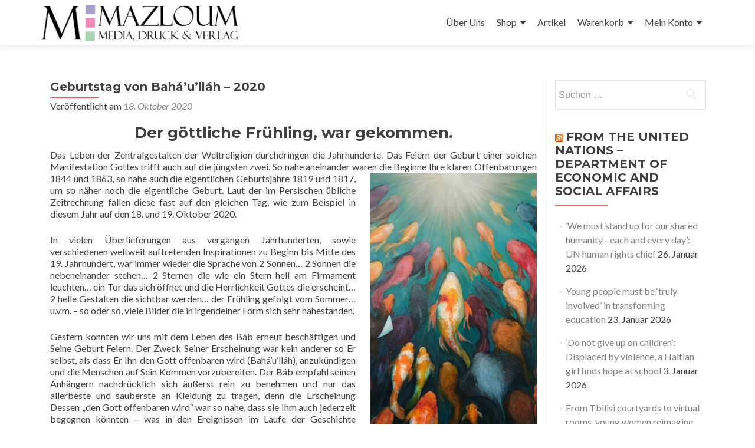

--- FILE ---
content_type: text/html; charset=UTF-8
request_url: https://www.mazloum.de/geburtstag-von-bahaullah-2020/
body_size: 23554
content:
<!DOCTYPE html>

<html lang="de">

<head>

<meta charset="UTF-8">
<meta name="viewport" content="width=device-width, initial-scale=1">
<link rel="profile" href="https://gmpg.org/xfn/11">
<link rel="pingback" href="https://www.mazloum.de/xmlrpc.php">

<title>Geburtstag von Bahá&#8217;u&#8217;lláh &#8211; 2020</title>
<meta name='robots' content='max-image-preview:large' />
	<style>img:is([sizes="auto" i], [sizes^="auto," i]) { contain-intrinsic-size: 3000px 1500px }</style>
	
            <script data-no-defer="1" data-ezscrex="false" data-cfasync="false" data-pagespeed-no-defer data-cookieconsent="ignore">
                var ctPublicFunctions = {"_ajax_nonce":"f50ca7d78b","_rest_nonce":"47c9e75004","_ajax_url":"\/wp-admin\/admin-ajax.php","_rest_url":"https:\/\/www.mazloum.de\/wp-json\/","data__cookies_type":"none","data__ajax_type":"rest","text__wait_for_decoding":"Decoding the contact data, let us a few seconds to finish. Anti-Spam by CleanTalk","cookiePrefix":"","wprocket_detected":false,"host_url":"www.mazloum.de"}
            </script>
        
            <script data-no-defer="1" data-ezscrex="false" data-cfasync="false" data-pagespeed-no-defer data-cookieconsent="ignore">
                var ctPublic = {"_ajax_nonce":"f50ca7d78b","settings__forms__check_internal":0,"settings__forms__check_external":0,"settings__forms__search_test":1,"settings__data__bot_detector_enabled":0,"blog_home":"https:\/\/www.mazloum.de\/","pixel__setting":"3","pixel__enabled":false,"pixel__url":"https:\/\/moderate10-v4.cleantalk.org\/pixel\/db4b5ea4286227645d6e0c815b7d8a53.gif","data__email_check_before_post":1,"data__email_check_exist_post":0,"data__cookies_type":"none","data__key_is_ok":true,"data__visible_fields_required":true,"wl_brandname":"Anti-Spam by CleanTalk","wl_brandname_short":"CleanTalk","ct_checkjs_key":67150134,"emailEncoderPassKey":"ed8de44d5ec423158d1f7a0b037bbfb1","bot_detector_forms_excluded":"W10=","advancedCacheExists":false,"varnishCacheExists":false,"wc_ajax_add_to_cart":true}
            </script>
        
<!-- Open Graph Meta Tags generated by Blog2Social 873 - https://www.blog2social.com -->
<meta property="og:title" content="Geburtstag von Bahá’u’lláh – 2020"/>
<meta property="og:description" content="Der göttliche Frühling, war gekommen.
Das Leben der Zentralgestalten der Weltreligion durchdringen die Jahrhunderte. Das Feiern der Geburt einer solchen Manif"/>
<meta property="og:url" content="/geburtstag-von-bahaullah-2020/"/>
<meta property="og:image" content="https://www.mazloum.de/wp-content/uploads/2020/10/statement-14-e1603026159530.png"/>
<meta property="og:image:width" content="208" />
<meta property="og:image:height" content="300" />
<meta property="og:type" content="article"/>
<meta property="og:article:published_time" content="2020-10-18 09:53:33"/>
<meta property="og:article:modified_time" content="2020-10-18 19:16:01"/>
<meta property="og:article:tag" content="Abdulbaha"/>
<meta property="og:article:tag" content="Akka"/>
<meta property="og:article:tag" content="Bagdad"/>
<meta property="og:article:tag" content="bahaullah"/>
<meta property="og:article:tag" content="Edirne"/>
<meta property="og:article:tag" content="erzieher"/>
<meta property="og:article:tag" content="Exil"/>
<meta property="og:article:tag" content="feiertag"/>
<meta property="og:article:tag" content="Führer der Welt"/>
<meta property="og:article:tag" content="Gefangenschaft"/>
<meta property="og:article:tag" content="Herrlichkeit Gottes"/>
<meta property="og:article:tag" content="Istanbul"/>
<meta property="og:article:tag" content="Konstantinopel"/>
<meta property="og:article:tag" content="neues Zeitalter"/>
<meta property="og:article:tag" content="offenbarung"/>
<meta property="og:article:tag" content="tragisch"/>
<meta property="og:article:tag" content="Verbannung"/>
<meta property="og:article:tag" content="Zwillingsoffenbarer"/>
<!-- Open Graph Meta Tags generated by Blog2Social 873 - https://www.blog2social.com -->

<!-- Twitter Card generated by Blog2Social 873 - https://www.blog2social.com -->
<meta name="twitter:card" content="summary">
<meta name="twitter:title" content="Geburtstag von Bahá’u’lláh – 2020"/>
<meta name="twitter:description" content="Der göttliche Frühling, war gekommen.
Das Leben der Zentralgestalten der Weltreligion durchdringen die Jahrhunderte. Das Feiern der Geburt einer solchen Manif"/>
<meta name="twitter:image" content="https://www.mazloum.de/wp-content/uploads/2020/10/statement-14-e1603026159530.png"/>
<!-- Twitter Card generated by Blog2Social 873 - https://www.blog2social.com -->
<meta name="author" content="admin"/>
<link rel='dns-prefetch' href='//www.mazloum.de' />
<link rel='dns-prefetch' href='//fonts.googleapis.com' />
<link rel="alternate" type="application/rss+xml" title=" &raquo; Feed" href="https://www.mazloum.de/feed/" />
<link rel="alternate" type="application/rss+xml" title=" &raquo; Kommentar-Feed" href="https://www.mazloum.de/comments/feed/" />
<link rel="alternate" type="application/rss+xml" title=" &raquo; Kommentar-Feed zu Geburtstag von Bahá&#8217;u&#8217;lláh &#8211; 2020" href="https://www.mazloum.de/geburtstag-von-bahaullah-2020/feed/" />
		<script type="text/javascript">
			var ajaxurl = 'https://www.mazloum.de/wp-admin/admin-ajax.php';
		</script>
				<style>
			.lazyload,
			.lazyloading {
				max-width: 100%;
			}
		</style>
		<script type="text/javascript">
/* <![CDATA[ */
window._wpemojiSettings = {"baseUrl":"https:\/\/s.w.org\/images\/core\/emoji\/16.0.1\/72x72\/","ext":".png","svgUrl":"https:\/\/s.w.org\/images\/core\/emoji\/16.0.1\/svg\/","svgExt":".svg","source":{"concatemoji":"https:\/\/www.mazloum.de\/wp-includes\/js\/wp-emoji-release.min.js?ver=6.8.3"}};
/*! This file is auto-generated */
!function(s,n){var o,i,e;function c(e){try{var t={supportTests:e,timestamp:(new Date).valueOf()};sessionStorage.setItem(o,JSON.stringify(t))}catch(e){}}function p(e,t,n){e.clearRect(0,0,e.canvas.width,e.canvas.height),e.fillText(t,0,0);var t=new Uint32Array(e.getImageData(0,0,e.canvas.width,e.canvas.height).data),a=(e.clearRect(0,0,e.canvas.width,e.canvas.height),e.fillText(n,0,0),new Uint32Array(e.getImageData(0,0,e.canvas.width,e.canvas.height).data));return t.every(function(e,t){return e===a[t]})}function u(e,t){e.clearRect(0,0,e.canvas.width,e.canvas.height),e.fillText(t,0,0);for(var n=e.getImageData(16,16,1,1),a=0;a<n.data.length;a++)if(0!==n.data[a])return!1;return!0}function f(e,t,n,a){switch(t){case"flag":return n(e,"\ud83c\udff3\ufe0f\u200d\u26a7\ufe0f","\ud83c\udff3\ufe0f\u200b\u26a7\ufe0f")?!1:!n(e,"\ud83c\udde8\ud83c\uddf6","\ud83c\udde8\u200b\ud83c\uddf6")&&!n(e,"\ud83c\udff4\udb40\udc67\udb40\udc62\udb40\udc65\udb40\udc6e\udb40\udc67\udb40\udc7f","\ud83c\udff4\u200b\udb40\udc67\u200b\udb40\udc62\u200b\udb40\udc65\u200b\udb40\udc6e\u200b\udb40\udc67\u200b\udb40\udc7f");case"emoji":return!a(e,"\ud83e\udedf")}return!1}function g(e,t,n,a){var r="undefined"!=typeof WorkerGlobalScope&&self instanceof WorkerGlobalScope?new OffscreenCanvas(300,150):s.createElement("canvas"),o=r.getContext("2d",{willReadFrequently:!0}),i=(o.textBaseline="top",o.font="600 32px Arial",{});return e.forEach(function(e){i[e]=t(o,e,n,a)}),i}function t(e){var t=s.createElement("script");t.src=e,t.defer=!0,s.head.appendChild(t)}"undefined"!=typeof Promise&&(o="wpEmojiSettingsSupports",i=["flag","emoji"],n.supports={everything:!0,everythingExceptFlag:!0},e=new Promise(function(e){s.addEventListener("DOMContentLoaded",e,{once:!0})}),new Promise(function(t){var n=function(){try{var e=JSON.parse(sessionStorage.getItem(o));if("object"==typeof e&&"number"==typeof e.timestamp&&(new Date).valueOf()<e.timestamp+604800&&"object"==typeof e.supportTests)return e.supportTests}catch(e){}return null}();if(!n){if("undefined"!=typeof Worker&&"undefined"!=typeof OffscreenCanvas&&"undefined"!=typeof URL&&URL.createObjectURL&&"undefined"!=typeof Blob)try{var e="postMessage("+g.toString()+"("+[JSON.stringify(i),f.toString(),p.toString(),u.toString()].join(",")+"));",a=new Blob([e],{type:"text/javascript"}),r=new Worker(URL.createObjectURL(a),{name:"wpTestEmojiSupports"});return void(r.onmessage=function(e){c(n=e.data),r.terminate(),t(n)})}catch(e){}c(n=g(i,f,p,u))}t(n)}).then(function(e){for(var t in e)n.supports[t]=e[t],n.supports.everything=n.supports.everything&&n.supports[t],"flag"!==t&&(n.supports.everythingExceptFlag=n.supports.everythingExceptFlag&&n.supports[t]);n.supports.everythingExceptFlag=n.supports.everythingExceptFlag&&!n.supports.flag,n.DOMReady=!1,n.readyCallback=function(){n.DOMReady=!0}}).then(function(){return e}).then(function(){var e;n.supports.everything||(n.readyCallback(),(e=n.source||{}).concatemoji?t(e.concatemoji):e.wpemoji&&e.twemoji&&(t(e.twemoji),t(e.wpemoji)))}))}((window,document),window._wpemojiSettings);
/* ]]> */
</script>
<link rel='stylesheet' id='wdp_cart-summary-css' href='https://www.mazloum.de/wp-content/plugins/advanced-dynamic-pricing-for-woocommerce/BaseVersion/assets/css/cart-summary.css?ver=4.11.0' type='text/css' media='all' />
<link rel='stylesheet' id='woo-cart-weight-blocks-integration-frontend-css' href='https://www.mazloum.de/wp-content/plugins/woo-cart-weight/build/style-index.css?ver=1732624546' type='text/css' media='all' />
<link rel='stylesheet' id='woo-cart-weight-blocks-integration-editor-css' href='https://www.mazloum.de/wp-content/plugins/woo-cart-weight/build/style-index.css?ver=1732624546' type='text/css' media='all' />
<style id='wp-emoji-styles-inline-css' type='text/css'>

	img.wp-smiley, img.emoji {
		display: inline !important;
		border: none !important;
		box-shadow: none !important;
		height: 1em !important;
		width: 1em !important;
		margin: 0 0.07em !important;
		vertical-align: -0.1em !important;
		background: none !important;
		padding: 0 !important;
	}
</style>
<link rel='stylesheet' id='wp-block-library-css' href='https://www.mazloum.de/wp-includes/css/dist/block-library/style.min.css?ver=6.8.3' type='text/css' media='all' />
<style id='classic-theme-styles-inline-css' type='text/css'>
/*! This file is auto-generated */
.wp-block-button__link{color:#fff;background-color:#32373c;border-radius:9999px;box-shadow:none;text-decoration:none;padding:calc(.667em + 2px) calc(1.333em + 2px);font-size:1.125em}.wp-block-file__button{background:#32373c;color:#fff;text-decoration:none}
</style>
<style id='global-styles-inline-css' type='text/css'>
:root{--wp--preset--aspect-ratio--square: 1;--wp--preset--aspect-ratio--4-3: 4/3;--wp--preset--aspect-ratio--3-4: 3/4;--wp--preset--aspect-ratio--3-2: 3/2;--wp--preset--aspect-ratio--2-3: 2/3;--wp--preset--aspect-ratio--16-9: 16/9;--wp--preset--aspect-ratio--9-16: 9/16;--wp--preset--color--black: #000000;--wp--preset--color--cyan-bluish-gray: #abb8c3;--wp--preset--color--white: #ffffff;--wp--preset--color--pale-pink: #f78da7;--wp--preset--color--vivid-red: #cf2e2e;--wp--preset--color--luminous-vivid-orange: #ff6900;--wp--preset--color--luminous-vivid-amber: #fcb900;--wp--preset--color--light-green-cyan: #7bdcb5;--wp--preset--color--vivid-green-cyan: #00d084;--wp--preset--color--pale-cyan-blue: #8ed1fc;--wp--preset--color--vivid-cyan-blue: #0693e3;--wp--preset--color--vivid-purple: #9b51e0;--wp--preset--gradient--vivid-cyan-blue-to-vivid-purple: linear-gradient(135deg,rgba(6,147,227,1) 0%,rgb(155,81,224) 100%);--wp--preset--gradient--light-green-cyan-to-vivid-green-cyan: linear-gradient(135deg,rgb(122,220,180) 0%,rgb(0,208,130) 100%);--wp--preset--gradient--luminous-vivid-amber-to-luminous-vivid-orange: linear-gradient(135deg,rgba(252,185,0,1) 0%,rgba(255,105,0,1) 100%);--wp--preset--gradient--luminous-vivid-orange-to-vivid-red: linear-gradient(135deg,rgba(255,105,0,1) 0%,rgb(207,46,46) 100%);--wp--preset--gradient--very-light-gray-to-cyan-bluish-gray: linear-gradient(135deg,rgb(238,238,238) 0%,rgb(169,184,195) 100%);--wp--preset--gradient--cool-to-warm-spectrum: linear-gradient(135deg,rgb(74,234,220) 0%,rgb(151,120,209) 20%,rgb(207,42,186) 40%,rgb(238,44,130) 60%,rgb(251,105,98) 80%,rgb(254,248,76) 100%);--wp--preset--gradient--blush-light-purple: linear-gradient(135deg,rgb(255,206,236) 0%,rgb(152,150,240) 100%);--wp--preset--gradient--blush-bordeaux: linear-gradient(135deg,rgb(254,205,165) 0%,rgb(254,45,45) 50%,rgb(107,0,62) 100%);--wp--preset--gradient--luminous-dusk: linear-gradient(135deg,rgb(255,203,112) 0%,rgb(199,81,192) 50%,rgb(65,88,208) 100%);--wp--preset--gradient--pale-ocean: linear-gradient(135deg,rgb(255,245,203) 0%,rgb(182,227,212) 50%,rgb(51,167,181) 100%);--wp--preset--gradient--electric-grass: linear-gradient(135deg,rgb(202,248,128) 0%,rgb(113,206,126) 100%);--wp--preset--gradient--midnight: linear-gradient(135deg,rgb(2,3,129) 0%,rgb(40,116,252) 100%);--wp--preset--font-size--small: 13px;--wp--preset--font-size--medium: 20px;--wp--preset--font-size--large: 36px;--wp--preset--font-size--x-large: 42px;--wp--preset--font-family--inter: "Inter", sans-serif;--wp--preset--font-family--cardo: Cardo;--wp--preset--spacing--20: 0.44rem;--wp--preset--spacing--30: 0.67rem;--wp--preset--spacing--40: 1rem;--wp--preset--spacing--50: 1.5rem;--wp--preset--spacing--60: 2.25rem;--wp--preset--spacing--70: 3.38rem;--wp--preset--spacing--80: 5.06rem;--wp--preset--shadow--natural: 6px 6px 9px rgba(0, 0, 0, 0.2);--wp--preset--shadow--deep: 12px 12px 50px rgba(0, 0, 0, 0.4);--wp--preset--shadow--sharp: 6px 6px 0px rgba(0, 0, 0, 0.2);--wp--preset--shadow--outlined: 6px 6px 0px -3px rgba(255, 255, 255, 1), 6px 6px rgba(0, 0, 0, 1);--wp--preset--shadow--crisp: 6px 6px 0px rgba(0, 0, 0, 1);}:where(.is-layout-flex){gap: 0.5em;}:where(.is-layout-grid){gap: 0.5em;}body .is-layout-flex{display: flex;}.is-layout-flex{flex-wrap: wrap;align-items: center;}.is-layout-flex > :is(*, div){margin: 0;}body .is-layout-grid{display: grid;}.is-layout-grid > :is(*, div){margin: 0;}:where(.wp-block-columns.is-layout-flex){gap: 2em;}:where(.wp-block-columns.is-layout-grid){gap: 2em;}:where(.wp-block-post-template.is-layout-flex){gap: 1.25em;}:where(.wp-block-post-template.is-layout-grid){gap: 1.25em;}.has-black-color{color: var(--wp--preset--color--black) !important;}.has-cyan-bluish-gray-color{color: var(--wp--preset--color--cyan-bluish-gray) !important;}.has-white-color{color: var(--wp--preset--color--white) !important;}.has-pale-pink-color{color: var(--wp--preset--color--pale-pink) !important;}.has-vivid-red-color{color: var(--wp--preset--color--vivid-red) !important;}.has-luminous-vivid-orange-color{color: var(--wp--preset--color--luminous-vivid-orange) !important;}.has-luminous-vivid-amber-color{color: var(--wp--preset--color--luminous-vivid-amber) !important;}.has-light-green-cyan-color{color: var(--wp--preset--color--light-green-cyan) !important;}.has-vivid-green-cyan-color{color: var(--wp--preset--color--vivid-green-cyan) !important;}.has-pale-cyan-blue-color{color: var(--wp--preset--color--pale-cyan-blue) !important;}.has-vivid-cyan-blue-color{color: var(--wp--preset--color--vivid-cyan-blue) !important;}.has-vivid-purple-color{color: var(--wp--preset--color--vivid-purple) !important;}.has-black-background-color{background-color: var(--wp--preset--color--black) !important;}.has-cyan-bluish-gray-background-color{background-color: var(--wp--preset--color--cyan-bluish-gray) !important;}.has-white-background-color{background-color: var(--wp--preset--color--white) !important;}.has-pale-pink-background-color{background-color: var(--wp--preset--color--pale-pink) !important;}.has-vivid-red-background-color{background-color: var(--wp--preset--color--vivid-red) !important;}.has-luminous-vivid-orange-background-color{background-color: var(--wp--preset--color--luminous-vivid-orange) !important;}.has-luminous-vivid-amber-background-color{background-color: var(--wp--preset--color--luminous-vivid-amber) !important;}.has-light-green-cyan-background-color{background-color: var(--wp--preset--color--light-green-cyan) !important;}.has-vivid-green-cyan-background-color{background-color: var(--wp--preset--color--vivid-green-cyan) !important;}.has-pale-cyan-blue-background-color{background-color: var(--wp--preset--color--pale-cyan-blue) !important;}.has-vivid-cyan-blue-background-color{background-color: var(--wp--preset--color--vivid-cyan-blue) !important;}.has-vivid-purple-background-color{background-color: var(--wp--preset--color--vivid-purple) !important;}.has-black-border-color{border-color: var(--wp--preset--color--black) !important;}.has-cyan-bluish-gray-border-color{border-color: var(--wp--preset--color--cyan-bluish-gray) !important;}.has-white-border-color{border-color: var(--wp--preset--color--white) !important;}.has-pale-pink-border-color{border-color: var(--wp--preset--color--pale-pink) !important;}.has-vivid-red-border-color{border-color: var(--wp--preset--color--vivid-red) !important;}.has-luminous-vivid-orange-border-color{border-color: var(--wp--preset--color--luminous-vivid-orange) !important;}.has-luminous-vivid-amber-border-color{border-color: var(--wp--preset--color--luminous-vivid-amber) !important;}.has-light-green-cyan-border-color{border-color: var(--wp--preset--color--light-green-cyan) !important;}.has-vivid-green-cyan-border-color{border-color: var(--wp--preset--color--vivid-green-cyan) !important;}.has-pale-cyan-blue-border-color{border-color: var(--wp--preset--color--pale-cyan-blue) !important;}.has-vivid-cyan-blue-border-color{border-color: var(--wp--preset--color--vivid-cyan-blue) !important;}.has-vivid-purple-border-color{border-color: var(--wp--preset--color--vivid-purple) !important;}.has-vivid-cyan-blue-to-vivid-purple-gradient-background{background: var(--wp--preset--gradient--vivid-cyan-blue-to-vivid-purple) !important;}.has-light-green-cyan-to-vivid-green-cyan-gradient-background{background: var(--wp--preset--gradient--light-green-cyan-to-vivid-green-cyan) !important;}.has-luminous-vivid-amber-to-luminous-vivid-orange-gradient-background{background: var(--wp--preset--gradient--luminous-vivid-amber-to-luminous-vivid-orange) !important;}.has-luminous-vivid-orange-to-vivid-red-gradient-background{background: var(--wp--preset--gradient--luminous-vivid-orange-to-vivid-red) !important;}.has-very-light-gray-to-cyan-bluish-gray-gradient-background{background: var(--wp--preset--gradient--very-light-gray-to-cyan-bluish-gray) !important;}.has-cool-to-warm-spectrum-gradient-background{background: var(--wp--preset--gradient--cool-to-warm-spectrum) !important;}.has-blush-light-purple-gradient-background{background: var(--wp--preset--gradient--blush-light-purple) !important;}.has-blush-bordeaux-gradient-background{background: var(--wp--preset--gradient--blush-bordeaux) !important;}.has-luminous-dusk-gradient-background{background: var(--wp--preset--gradient--luminous-dusk) !important;}.has-pale-ocean-gradient-background{background: var(--wp--preset--gradient--pale-ocean) !important;}.has-electric-grass-gradient-background{background: var(--wp--preset--gradient--electric-grass) !important;}.has-midnight-gradient-background{background: var(--wp--preset--gradient--midnight) !important;}.has-small-font-size{font-size: var(--wp--preset--font-size--small) !important;}.has-medium-font-size{font-size: var(--wp--preset--font-size--medium) !important;}.has-large-font-size{font-size: var(--wp--preset--font-size--large) !important;}.has-x-large-font-size{font-size: var(--wp--preset--font-size--x-large) !important;}
:where(.wp-block-post-template.is-layout-flex){gap: 1.25em;}:where(.wp-block-post-template.is-layout-grid){gap: 1.25em;}
:where(.wp-block-columns.is-layout-flex){gap: 2em;}:where(.wp-block-columns.is-layout-grid){gap: 2em;}
:root :where(.wp-block-pullquote){font-size: 1.5em;line-height: 1.6;}
</style>
<link rel='stylesheet' id='wp-blog-designer-fontawesome-stylesheets-css' href='https://www.mazloum.de/wp-content/plugins/blog-designer//admin/css/fontawesome-all.min.css?ver=1.0' type='text/css' media='all' />
<link rel='stylesheet' id='wp-blog-designer-css-stylesheets-css' href='https://www.mazloum.de/wp-content/plugins/blog-designer/public/css/designer_css.css?ver=1.0' type='text/css' media='all' />
<link rel='stylesheet' id='ct_public_css-css' href='https://www.mazloum.de/wp-content/plugins/cleantalk-spam-protect/css/cleantalk-public.min.css?ver=6.45.2' type='text/css' media='all' />
<link rel='stylesheet' id='ct_email_decoder_css-css' href='https://www.mazloum.de/wp-content/plugins/cleantalk-spam-protect/css/cleantalk-email-decoder.min.css?ver=6.45.2' type='text/css' media='all' />
<link rel='stylesheet' id='wpmenucart-icons-css' href='https://www.mazloum.de/wp-content/plugins/woocommerce-menu-bar-cart/assets/css/wpmenucart-icons.min.css?ver=2.14.12' type='text/css' media='all' />
<style id='wpmenucart-icons-inline-css' type='text/css'>
@font-face{font-family:WPMenuCart;src:url(https://www.mazloum.de/wp-content/plugins/woocommerce-menu-bar-cart/assets/fonts/WPMenuCart.eot);src:url(https://www.mazloum.de/wp-content/plugins/woocommerce-menu-bar-cart/assets/fonts/WPMenuCart.eot?#iefix) format('embedded-opentype'),url(https://www.mazloum.de/wp-content/plugins/woocommerce-menu-bar-cart/assets/fonts/WPMenuCart.woff2) format('woff2'),url(https://www.mazloum.de/wp-content/plugins/woocommerce-menu-bar-cart/assets/fonts/WPMenuCart.woff) format('woff'),url(https://www.mazloum.de/wp-content/plugins/woocommerce-menu-bar-cart/assets/fonts/WPMenuCart.ttf) format('truetype'),url(https://www.mazloum.de/wp-content/plugins/woocommerce-menu-bar-cart/assets/fonts/WPMenuCart.svg#WPMenuCart) format('svg');font-weight:400;font-style:normal;font-display:swap}
</style>
<link rel='stylesheet' id='wpmenucart-css' href='https://www.mazloum.de/wp-content/plugins/woocommerce-menu-bar-cart/assets/css/wpmenucart-main.min.css?ver=2.14.12' type='text/css' media='all' />
<link rel='stylesheet' id='woocommerce-layout-css' href='https://www.mazloum.de/wp-content/plugins/woocommerce/assets/css/woocommerce-layout.css?ver=9.4.4' type='text/css' media='all' />
<link rel='stylesheet' id='woocommerce-smallscreen-css' href='https://www.mazloum.de/wp-content/plugins/woocommerce/assets/css/woocommerce-smallscreen.css?ver=9.4.4' type='text/css' media='only screen and (max-width: 768px)' />
<link rel='stylesheet' id='woocommerce-general-css' href='https://www.mazloum.de/wp-content/plugins/woocommerce/assets/css/woocommerce.css?ver=9.4.4' type='text/css' media='all' />
<style id='woocommerce-inline-inline-css' type='text/css'>
.woocommerce form .form-row .required { visibility: visible; }
</style>
<link rel='stylesheet' id='zerif_font-css' href='//fonts.googleapis.com/css?family=Lato%3A300%2C400%2C700%2C400italic%7CMontserrat%3A400%2C700%7CHomemade+Apple&#038;subset=latin%2Clatin-ext' type='text/css' media='all' />
<link rel='stylesheet' id='zerif_font_all-css' href='//fonts.googleapis.com/css?family=Open+Sans%3A300%2C300italic%2C400%2C400italic%2C600%2C600italic%2C700%2C700italic%2C800%2C800italic&#038;subset=latin&#038;ver=6.8.3' type='text/css' media='all' />
<link rel='stylesheet' id='zerif_bootstrap_style-css' href='https://www.mazloum.de/wp-content/themes/zerif-lite/css/bootstrap.css?ver=6.8.3' type='text/css' media='all' />
<link rel='stylesheet' id='zerif_fontawesome-css' href='https://www.mazloum.de/wp-content/themes/zerif-lite/css/font-awesome.min.css?ver=v1' type='text/css' media='all' />
<link rel='stylesheet' id='zerif_style-css' href='https://www.mazloum.de/wp-content/themes/zerif-lite/style.css?ver=1.8.5.49' type='text/css' media='all' />
<style id='zerif_style-inline-css' type='text/css'>
body.home.page:not(.page-template-template-frontpage) {
			background-image: none !important;
		}
</style>
<link rel='stylesheet' id='zerif_responsive_style-css' href='https://www.mazloum.de/wp-content/themes/zerif-lite/css/responsive.css?ver=1.8.5.49' type='text/css' media='all' />
<!--[if lt IE 9]>
<link rel='stylesheet' id='zerif_ie_style-css' href='https://www.mazloum.de/wp-content/themes/zerif-lite/css/ie.css?ver=1.8.5.49' type='text/css' media='all' />
<![endif]-->
<link rel='stylesheet' id='newsletter-css' href='https://www.mazloum.de/wp-content/plugins/newsletter/style.css?ver=8.6.3' type='text/css' media='all' />
<link rel='stylesheet' id='wdp_pricing-table-css' href='https://www.mazloum.de/wp-content/plugins/advanced-dynamic-pricing-for-woocommerce/BaseVersion/assets/css/pricing-table.css?ver=4.11.0' type='text/css' media='all' />
<link rel='stylesheet' id='wdp_deals-table-css' href='https://www.mazloum.de/wp-content/plugins/advanced-dynamic-pricing-for-woocommerce/BaseVersion/assets/css/deals-table.css?ver=4.11.0' type='text/css' media='all' />
<script type="text/javascript" src="https://www.mazloum.de/wp-includes/js/jquery/jquery.min.js?ver=3.7.1" id="jquery-core-js"></script>
<script type="text/javascript" src="https://www.mazloum.de/wp-includes/js/jquery/jquery-migrate.min.js?ver=3.4.1" id="jquery-migrate-js"></script>
<script type="text/javascript" src="https://www.mazloum.de/wp-includes/js/imagesloaded.min.js?ver=5.0.0" id="imagesloaded-js"></script>
<script type="text/javascript" src="https://www.mazloum.de/wp-includes/js/masonry.min.js?ver=4.2.2" id="masonry-js"></script>
<script type="text/javascript" src="https://www.mazloum.de/wp-content/plugins/blog-designer/public/js/ticker.min.js?ver=1.0" id="ticker-js"></script>
<script type="text/javascript" src="https://www.mazloum.de/wp-content/plugins/blog-designer/public/js/designer.js?ver=1.0" id="wp-blog-designer-script-js"></script>
<script type="text/javascript" data-pagespeed-no-defer src="https://www.mazloum.de/wp-content/plugins/cleantalk-spam-protect/js/apbct-public-bundle.min.js?ver=6.45.2" id="ct_public_functions-js"></script>
<script type="text/javascript" src="https://www.mazloum.de/wp-content/plugins/woocommerce/assets/js/jquery-blockui/jquery.blockUI.min.js?ver=2.7.0-wc.9.4.4" id="jquery-blockui-js" defer="defer" data-wp-strategy="defer"></script>
<script type="text/javascript" id="wc-add-to-cart-js-extra">
/* <![CDATA[ */
var wc_add_to_cart_params = {"ajax_url":"\/wp-admin\/admin-ajax.php","wc_ajax_url":"\/?wc-ajax=%%endpoint%%","i18n_view_cart":"View cart","cart_url":"https:\/\/www.mazloum.de\/cart\/","is_cart":"","cart_redirect_after_add":"no"};
/* ]]> */
</script>
<script type="text/javascript" src="https://www.mazloum.de/wp-content/plugins/woocommerce/assets/js/frontend/add-to-cart.min.js?ver=9.4.4" id="wc-add-to-cart-js" defer="defer" data-wp-strategy="defer"></script>
<script type="text/javascript" src="https://www.mazloum.de/wp-content/plugins/woocommerce/assets/js/js-cookie/js.cookie.min.js?ver=2.1.4-wc.9.4.4" id="js-cookie-js" defer="defer" data-wp-strategy="defer"></script>
<script type="text/javascript" id="woocommerce-js-extra">
/* <![CDATA[ */
var woocommerce_params = {"ajax_url":"\/wp-admin\/admin-ajax.php","wc_ajax_url":"\/?wc-ajax=%%endpoint%%"};
/* ]]> */
</script>
<script type="text/javascript" src="https://www.mazloum.de/wp-content/plugins/woocommerce/assets/js/frontend/woocommerce.min.js?ver=9.4.4" id="woocommerce-js" defer="defer" data-wp-strategy="defer"></script>
<!--[if lt IE 9]>
<script type="text/javascript" src="https://www.mazloum.de/wp-content/themes/zerif-lite/js/html5.js?ver=6.8.3" id="zerif_html5-js"></script>
<![endif]-->
<script type="text/javascript" src="https://www.mazloum.de/wp-content/plugins/google-analyticator/external-tracking.min.js?ver=6.5.7" id="ga-external-tracking-js"></script>
<link rel="https://api.w.org/" href="https://www.mazloum.de/wp-json/" /><link rel="alternate" title="JSON" type="application/json" href="https://www.mazloum.de/wp-json/wp/v2/posts/11622" /><link rel="EditURI" type="application/rsd+xml" title="RSD" href="https://www.mazloum.de/xmlrpc.php?rsd" />
<meta name="generator" content="WordPress 6.8.3" />
<meta name="generator" content="WooCommerce 9.4.4" />
<link rel="canonical" href="https://www.mazloum.de/geburtstag-von-bahaullah-2020/" />
<link rel='shortlink' href='https://www.mazloum.de/?p=11622' />
<link rel="alternate" title="oEmbed (JSON)" type="application/json+oembed" href="https://www.mazloum.de/wp-json/oembed/1.0/embed?url=https%3A%2F%2Fwww.mazloum.de%2Fgeburtstag-von-bahaullah-2020%2F" />
<link rel="alternate" title="oEmbed (XML)" type="text/xml+oembed" href="https://www.mazloum.de/wp-json/oembed/1.0/embed?url=https%3A%2F%2Fwww.mazloum.de%2Fgeburtstag-von-bahaullah-2020%2F&#038;format=xml" />
<!-- Enter your scripts here --> 		<script>
			document.documentElement.className = document.documentElement.className.replace('no-js', 'js');
		</script>
				<style>
			.no-js img.lazyload {
				display: none;
			}

			figure.wp-block-image img.lazyloading {
				min-width: 150px;
			}

			.lazyload,
			.lazyloading {
				--smush-placeholder-width: 100px;
				--smush-placeholder-aspect-ratio: 1/1;
				width: var(--smush-image-width, var(--smush-placeholder-width)) !important;
				aspect-ratio: var(--smush-image-aspect-ratio, var(--smush-placeholder-aspect-ratio)) !important;
			}

						.lazyload, .lazyloading {
				opacity: 0;
			}

			.lazyloaded {
				opacity: 1;
				transition: opacity 400ms;
				transition-delay: 0ms;
			}

					</style>
			<noscript><style>.woocommerce-product-gallery{ opacity: 1 !important; }</style></noscript>
	        <style type="text/css">
            .wdp_bulk_table_content .wdp_pricing_table_caption { color: #6d6d6d ! important} .wdp_bulk_table_content table thead td { color: #6d6d6d ! important} .wdp_bulk_table_content table thead td { background-color: #efefef ! important} .wdp_bulk_table_content table thead td { higlight_background_color-color: #efefef ! important} .wdp_bulk_table_content table thead td { higlight_text_color: #6d6d6d ! important} .wdp_bulk_table_content table tbody td { color: #6d6d6d ! important} .wdp_bulk_table_content table tbody td { background-color: #ffffff ! important} .wdp_bulk_table_content .wdp_pricing_table_footer { color: #6d6d6d ! important}        </style>
        <style type="text/css" id="custom-background-css">
body.custom-background { background-color: #b2b2b2; }
</style>
	<style class='wp-fonts-local' type='text/css'>
@font-face{font-family:Inter;font-style:normal;font-weight:300 900;font-display:fallback;src:url('https://www.mazloum.de/wp-content/plugins/woocommerce/assets/fonts/Inter-VariableFont_slnt,wght.woff2') format('woff2');font-stretch:normal;}
@font-face{font-family:Cardo;font-style:normal;font-weight:400;font-display:fallback;src:url('https://www.mazloum.de/wp-content/plugins/woocommerce/assets/fonts/cardo_normal_400.woff2') format('woff2');}
</style>
<link rel="icon" href="https://www.mazloum.de/wp-content/uploads/2013/04/cropped-copy-mazloummedia-logo-04-s21-1-32x32.png" sizes="32x32" />
<link rel="icon" href="https://www.mazloum.de/wp-content/uploads/2013/04/cropped-copy-mazloummedia-logo-04-s21-1-192x192.png" sizes="192x192" />
<link rel="apple-touch-icon" href="https://www.mazloum.de/wp-content/uploads/2013/04/cropped-copy-mazloummedia-logo-04-s21-1-180x180.png" />
<meta name="msapplication-TileImage" content="https://www.mazloum.de/wp-content/uploads/2013/04/cropped-copy-mazloummedia-logo-04-s21-1-270x270.png" />
<!-- Google Analytics Tracking by Google Analyticator 6.5.7 -->
<script type="text/javascript">
    var analyticsFileTypes = [];
    var analyticsSnippet = 'disabled';
    var analyticsEventTracking = 'enabled';
</script>
<script type="text/javascript">
	(function(i,s,o,g,r,a,m){i['GoogleAnalyticsObject']=r;i[r]=i[r]||function(){
	(i[r].q=i[r].q||[]).push(arguments)},i[r].l=1*new Date();a=s.createElement(o),
	m=s.getElementsByTagName(o)[0];a.async=1;a.src=g;m.parentNode.insertBefore(a,m)
	})(window,document,'script','//www.google-analytics.com/analytics.js','ga');
	ga('create', 'UA-27256924-1', 'auto');
 
	ga('send', 'pageview');
</script>

</head>


	<body data-rsssl=1 class="wp-singular post-template-default single single-post postid-11622 single-format-standard wp-custom-logo wp-theme-zerif-lite theme-zerif-lite woocommerce-no-js rtwpvg" >

	

<div id="mobilebgfix">
	<div class="mobile-bg-fix-img-wrap">
		<div class="mobile-bg-fix-img"></div>
	</div>
	<div class="mobile-bg-fix-whole-site">


<header id="home" class="header" itemscope="itemscope" itemtype="http://schema.org/WPHeader">

	<div id="main-nav" class="navbar navbar-inverse bs-docs-nav" role="banner">

		<div class="container">

			
			<div class="navbar-header responsive-logo">

				<button class="navbar-toggle collapsed" type="button" data-toggle="collapse" data-target=".bs-navbar-collapse">

				<span class="sr-only">Schalte Navigation</span>

				<span class="icon-bar"></span>

				<span class="icon-bar"></span>

				<span class="icon-bar"></span>

				</button>

					<div class="navbar-brand" itemscope itemtype="http://schema.org/Organization">

						<a href="https://www.mazloum.de/" class="custom-logo-link" rel="home"><img width="704" height="131" src="https://www.mazloum.de/wp-content/uploads/2013/10/mazloummedia-logo-04.png" class="custom-logo" alt="" decoding="async" fetchpriority="high" srcset="https://www.mazloum.de/wp-content/uploads/2013/10/mazloummedia-logo-04.png 704w, https://www.mazloum.de/wp-content/uploads/2013/10/mazloummedia-logo-04-500x93.png 500w, https://www.mazloum.de/wp-content/uploads/2013/10/mazloummedia-logo-04-300x55.png 300w, https://www.mazloum.de/wp-content/uploads/2013/10/mazloummedia-logo-04-600x111.png 600w" sizes="(max-width: 704px) 100vw, 704px" /></a>
					</div> <!-- /.navbar-brand -->

				</div> <!-- /.navbar-header -->

			
		
		<nav class="navbar-collapse bs-navbar-collapse collapse" id="site-navigation" itemscope itemtype="http://schema.org/SiteNavigationElement">
			<a class="screen-reader-text skip-link" href="#content">Zum Inhalt springen</a>
			<ul id="menu-1" class="nav navbar-nav navbar-right responsive-nav main-nav-list"><li id="menu-item-204" class="menu-item menu-item-type-post_type menu-item-object-page menu-item-204"><a href="https://www.mazloum.de/about/">Über Uns</a></li>
<li id="menu-item-205" class="menu-item menu-item-type-taxonomy menu-item-object-product_cat menu-item-has-children menu-item-205"><a href="https://www.mazloum.de/produkt-kategorie/produkte/">Shop</a>
<ul class="sub-menu">
	<li id="menu-item-11843" class="menu-item menu-item-type-taxonomy menu-item-object-product_cat menu-item-11843"><a href="https://www.mazloum.de/produkt-kategorie/deutsch/">Deutsch</a></li>
	<li id="menu-item-11844" class="menu-item menu-item-type-taxonomy menu-item-object-product_cat menu-item-11844"><a href="https://www.mazloum.de/produkt-kategorie/english/">English</a></li>
	<li id="menu-item-12524" class="menu-item menu-item-type-taxonomy menu-item-object-product_cat menu-item-12524"><a href="https://www.mazloum.de/produkt-kategorie/esperanto/">Esperanto</a></li>
	<li id="menu-item-12183" class="menu-item menu-item-type-taxonomy menu-item-object-product_cat menu-item-12183"><a href="https://www.mazloum.de/produkt-kategorie/textilien/">Textilien</a></li>
	<li id="menu-item-11845" class="menu-item menu-item-type-taxonomy menu-item-object-product_cat menu-item-11845"><a href="https://www.mazloum.de/produkt-kategorie/sonstiges/">Sonstiges</a></li>
</ul>
</li>
<li id="menu-item-11492" class="menu-item menu-item-type-post_type menu-item-object-page menu-item-11492"><a href="https://www.mazloum.de/artikel/">Artikel</a></li>
<li id="menu-item-572" class="menu-item menu-item-type-post_type menu-item-object-page menu-item-has-children menu-item-572"><a href="https://www.mazloum.de/cart/">Warenkorb</a>
<ul class="sub-menu">
	<li id="menu-item-1397" class="menu-item menu-item-type-post_type menu-item-object-page menu-item-1397"><a href="https://www.mazloum.de/cart/">Warenkorb</a></li>
	<li id="menu-item-574" class="menu-item menu-item-type-post_type menu-item-object-page menu-item-574"><a href="https://www.mazloum.de/checkout/">Kasse</a></li>
</ul>
</li>
<li id="menu-item-564" class="menu-item menu-item-type-post_type menu-item-object-page menu-item-has-children menu-item-564"><a href="https://www.mazloum.de/my-account/">Mein Konto</a>
<ul class="sub-menu">
	<li id="menu-item-1396" class="menu-item menu-item-type-post_type menu-item-object-page menu-item-1396"><a href="https://www.mazloum.de/my-account/">Mein Konto</a></li>
	<li id="menu-item-1402" class="menu-item menu-item-type-post_type menu-item-object-page menu-item-1402"><a href="https://www.mazloum.de/my-account/logout/">Ausgang</a></li>
	<li id="menu-item-1398" class="menu-item menu-item-type-post_type menu-item-object-page menu-item-1398"><a href="https://www.mazloum.de/widerruf/">Widerruf</a></li>
	<li id="menu-item-1399" class="menu-item menu-item-type-post_type menu-item-object-page menu-item-privacy-policy menu-item-1399"><a rel="privacy-policy" href="https://www.mazloum.de/datenschutz/">Datenschutz</a></li>
	<li id="menu-item-1400" class="menu-item menu-item-type-post_type menu-item-object-page menu-item-1400"><a href="https://www.mazloum.de/agb/">AGB</a></li>
	<li id="menu-item-1403" class="menu-item menu-item-type-post_type menu-item-object-page menu-item-1403"><a href="https://www.mazloum.de/impressum/">Impressum</a></li>
</ul>
</li>
<li class="menu-item wpmenucartli wpmenucart-display-standard menu-item empty-wpmenucart" id="wpmenucartli"><a class="wpmenucart-contents empty-wpmenucart" style="display:none">&nbsp;</a></li></ul>		</nav>

		
		</div> <!-- /.container -->

		
	</div> <!-- /#main-nav -->
	<!-- / END TOP BAR -->

<div class="clear"></div>

</header> <!-- / END HOME SECTION  -->

<div id="content" class="site-content">

	<div class="container">
				<div class="content-left-wrap col-md-9">
						<div id="primary" class="content-area">
				<main itemscope itemtype="http://schema.org/WebPageElement" itemprop="mainContentOfPage" id="main" class="site-main">
				<article id="post-11622" class="post-11622 post type-post status-publish format-standard has-post-thumbnail hentry category-beitrag-zum-lesen tag-abdulbaha tag-akka tag-bagdad tag-bahaullah tag-edirne tag-erzieher tag-exil tag-feiertag tag-fuehrer-der-welt tag-gefangenschaft tag-herrlichkeit-gottes tag-istanbul tag-konstantinopel tag-neues-zeitalter tag-offenbarung tag-tragisch tag-verbannung tag-zwillingsoffenbarer">

	<header class="entry-header">

		<h1 class="entry-title">Geburtstag von Bahá&#8217;u&#8217;lláh &#8211; 2020</h1>

		<div class="entry-meta">

			<span class="posted-on">Veröffentlicht am <a href="https://www.mazloum.de/geburtstag-von-bahaullah-2020/" rel="bookmark"><time class="entry-date published" datetime="2020-10-18T09:53:33+00:00">18. Oktober 2020</time><time class="updated" datetime="2020-10-18T19:16:01+00:00">18. Oktober 2020</time></a></span><span class="byline"> von <span class="author vcard"><a class="url fn n" href="https://www.mazloum.de/author/admin/">admin</a></span></span>
		</div><!-- .entry-meta -->

	</header><!-- .entry-header -->

	<div class="entry-content">

		<h2 style="text-align: center;">Der göttliche Frühling, war gekommen.</h2>
<p>Das Leben der Zentralgestalten der Weltreligion durchdringen die Jahrhunderte. Das Feiern der Geburt einer solchen Manifestation Gottes trifft auch auf die jüngsten zwei. So nahe aneinander waren die Beginne <img decoding="async" class="wp-image-11625 alignright lazyload" data-src="https://www.mazloum.de/wp-content/uploads/2020/10/statement-14-652x1024.png" alt="" width="283" height="445" src="[data-uri]" style="--smush-placeholder-width: 283px; --smush-placeholder-aspect-ratio: 283/445;" />Ihre klaren Offenbarungen 1844 und 1863, so nahe auch die eigentlichen Geburtsjahre 1819 und 1817, um so näher noch die eigentliche Geburt. Laut der im Persischen übliche Zeitrechnung fallen diese fast auf den gleichen Tag, wie zum Beispiel in diesem Jahr auf den 18. und 19. Oktober 2020.</p>
<p>In vielen Überlieferungen aus vergangen Jahrhunderten, sowie verschiedenen weltweit auftretenden Inspirationen zu Beginn bis Mitte des 19. Jahrhundert, war immer wieder die Sprache von 2 Sonnen… 2 Sonnen die nebeneinander stehen… 2 Sternen die wie ein Stern hell am Firmament leuchten… ein Tor das sich öffnet und die Herrlichkeit Gottes die erscheint… 2 helle Gestalten die sichtbar werden… der Frühling gefolgt vom Sommer… u.v.m. &#8211; so oder so, viele Bilder die in irgendeiner Form sich sehr nahestanden.</p>
<p>Gestern konnten wir uns mit dem Leben des Báb erneut beschäftigen und Seine Geburt Feiern. Der Zweck Seiner Erscheinung war kein anderer so Er selbst, als dass Er Ihn den Gott offenbaren wird (Bahá’u’lláh), anzukündigen und die Menschen auf Sein Kommen vorzubereiten. Der Báb empfahl seinen Anhängern nachdrücklich sich äußerst rein zu benehmen und nur das allerbeste und sauberste an Kleidung zu tragen, denn die Erscheinung Dessen „den Gott offenbaren wird“ war so nahe, dass sie Ihm auch jederzeit begegnen könnten – was in den Ereignissen im Laufe der Geschichte eindeutig wurde.</p>
<p>&#8230;</p>
<p>Als kleiner Rückblick wie die Geburt Bahá’u’lláhs zu seinem 200. Jubiläum gefeiert wurde weltweit hier ein paar Impressionen: <a href="https://bicentenary.bahai.org/bahaullah/">https://bicentenary.bahai.org/bahaullah/</a></p>
<p> </p>
<p>Folgendes nur als Umriss Seines Lebens:</p>
<p> </p>
<h2 style="text-align: center;">Bahá’u’lláh &#8211; Der göttliche Erzieher</h2>
<p> </p>
<h3>Frühen Lebensjahre</h3>
<p>Mirza Husayn-‘Alí wurde 1817 in Teheran, Iran, geboren und genoss alle Vorteile, die die adelige Geburt mit sich brachte. Schon in jungen Jahren zeigte Er außergewöhnliches Wissen und Weisheit.</p>
<p>Als junger Mann beschloss Mirza Husayn-‘Alí, seine Energie für die Gerechtigkeit der Armen zu widmen, anstatt wie Sein Vater eine Karriere im Staatsdienst zu verfolgen. Er zeigte kein Interesse an Position oder Bekanntheit.</p>
<p>Mit Seinem Anerkennen und Annahme der Religion des Báb veränderte sich das Leben für den jungen Adligen und Seine Familie dauerhaft. Obwohl sie sich nie persönlich getroffen haben, erklärte Mirza Husayn-‘Alí von dem Moment an, als Er von der Botschaft des Báb hörte, Seinen uneingeschränkten Glauben daran und setzte all Seine Energie und Seinen Einfluss ein, um sie zu fördern.</p>
<p>Im Jahr 1848 fand in einem Dorf im Nordosten des Iran namens Badasht eine bedeutende Versammlung der Anhänger des Báb statt. Mirza Husayn-‘Alí spielte eine zentrale Rolle in dem Verfahren, das den unabhängigen Charakter der neuen Religion bestätigte. Von dieser Zeit an war Mirza Husayn-‘Alí als Bahá’u’lláh bekannt, was auf Arabisch „Herrlichkeit Gottes“ bedeutet.</p>
<p>Als die Gemeinschaft der Anhänger des Báb wuchs, wuchs auch die heftige Opposition, die sie hervorrief. Tausende und Abertausende wurden der grausamsten und barbarischsten Behandlung unterzogen, und viele wurden getötet. Als dreihundert Bábís Zuflucht in einem verlassenen Schrein namens Shaykh Tabarsi suchten, machte sich Bahá’u’lláh auf den Weg, um sich ihnen anzuschließen, doch Er wurde daran gehindert, Sein Ziel zu erreichen.</p>
<p>1850 wurde der Báb öffentlich hingerichtet. Nachdem die Mehrheit der führenden Anhänger des Báb getötet worden war, wurde schnell klar, dass Bahá’u’lláh der einzige war, an den sich die verbleibenden Bábí wenden konnten.</p>
<p> </p>
<h3>Offenbarung</h3>
<p>1852 wurde Bahá’u’lláh fälschlicherweise wegen Mitschuld an einem Versuch angeklagt, das Leben von Nasreddin Schah, dem König des Iran, zu zerstören. Als der Haftbefehl ausgestellt wurde, machte Er sich auf den Weg zu Seinen Anklägern, sehr zum Erstaunen derer, die beauftragt wurden Ihn zu verhaften. Sie führten Ihn barfuß und in Ketten durch wimmelnde Straßen zu einem berüchtigten unterirdischen Verlies, das als „das Schwarze Loch“ bekannt ist.</p>
<p>Der Kerker war einst ein Reservoir für ein öffentliches Bad. Innerhalb seiner Mauern schmachteten Gefangene in der kalten und ungesunden Luft, aneinandergepresst von einer unerträglich schweren Kette, die für den Rest Seines Lebens Spuren an Bahá’u’lláhs Körper hinterlassen hatte.</p>
<p>In dieser düsteren Umgebung: Ein sterblicher Mann, in jeder Hinsicht äußerlich menschlich, wurde von Gott ausgewählt, um der Menschheit eine neue Botschaft zu überbringen.</p>
<p>…</p>
<h3>Exil nach Bagdad</h3>
<p>Nach vier Monaten intensiven Leidens wurde Bahá’u’lláh &#8211; jetzt krank und völlig erschöpft &#8211; für immer aus Seiner Heimat Iran verbannt. Er und Seine Familie wurden nach Bagdad geschickt. Dort wandten sich die verbleibenden Anhänger des Báb zunehmend an Bahá’u’lláh, um moralische und geistige Führung zu erhalten. Der Adel Seines Charakters, die Weisheit seines Rates, die Güte, mit der Er alle überschüttete, und die zunehmenden Beweise übermenschlicher Größe in Ihm, belebten die unterdrückte Gemeinschaft.</p>
<p>Bahá’u’lláhs Aufstieg zum Anführer der Gemeinschaft der Anhänger des Báb weckte zunehmend die intensive Eifersucht von Mirza Yahya, seinem ehrgeizigen, jüngeren Halbbruder. Mirza Yahya unternahm mehrere schamlose Anstrengungen, um Bahá’u’lláhs Charakter zu verleumden und Samen von Misstrauen und Zweifel unter seinen Gefährten zu säen. Um sich von der Ursache der Spannung zu befreien, zog sich Bahá’u’lláh in die Berge Kurdistans zurück, wo er zwei Jahre blieb. Diese Zeit seines Lebens erinnerte an Moses Rückzug auf den Berg Sinai, an die Tage Christi in der Wüste und an Mohammeds Rückzug in die arabischen Hügel.</p>
<p>Doch auch in dieser abgelegenen Region verbreitete sich Bahá’u’lláhs Ruhm. Die Leute hörten, dass dort ein Mann von außerordentlicher Weisheit und Beredsamkeit zu finden war. Als solche Geschichten Bagdad erreichten, erkannte Sein Sohn ‘Abdu’l-Bahá sofort die Identität Bahá’u’lláhs und entsandte einen Boten, um Ihn zu bitten zurückzukehren.</p>
<p>Bahá’u’lláh, der dann wieder in Bagdad lebte, belebte die Anhänger des Báb. Die Statur der Gemeinde wuchs und Sein Ruf verbreitete sich immer weiter. Er schrieb drei Seiner bekanntesten Werke zu dieser Zeit &#8211; die Verborgenen Worte, die Sieben Täler und das Buch der Gewissheit (Kitáb-i-Íqán). Während Bahá’u’lláhs Schriften auf Seine Station anspielten, war es noch nicht die Zeit für eine öffentliche Ankündigung.</p>
<p>Als sich Bahá’u’lláhs Ruhm verbreitete, wurde der Neid und die Bosheit einiger Geistlicher wieder entfacht. Vor dem Schah des Iran wurden Erklärungen abgegeben, um den osmanischen Sultan zu bitten, Bahá’u’lláh noch weiter von der iranischen Grenze zu entfernen. Eine zweite Verbannung wurde beschlossen.</p>
<p>Ende April 1863, kurz bevor Bahá’u’lláh und Seine Gefährten die Umgebung von Bagdad nach Istanbul verließen (Konstantinopel), lebten sie zwölf Tage in einem Garten, den Er Ridván nannte „Paradies“. Dort, am Ufer des Tigris, erklärte sich Bahá’u’lláh zu demjenigen, der vom Báb angekündigt wurde &#8211; Gottes Gesandter für das Zeitalter der kollektiven Reife der Menschheit, wie in allen Schriften der Welt vorausgesagt.</p>
<p> </p>
<h3>Weitere Verbannungen</h3>
<p>Drei Monate nach Seiner Abreise aus Bagdad erreichten Bahá’u’lláh und seine Verbannten Konstantinopel. Sie blieben nur vier Monate dort, bevor eine weitere Verbannung sie nach Edirne (Adrianopel) führte, eine anstrengende Reise, die im kältesten Winter unternommen wurde. In Adrianopel konnte ihre Unterkunft sie nicht vor den bitteren Temperaturen schützen.</p>
<p>Bahá’u’lláh bezeichnete Adrianopel als „abgelegenes Gefängnis“. Trotz der unwirtlichen Bedingungen, unter denen die Verbannten leben mussten, flossen weiterhin inspirierte Verse aus Bahá’u’lláhs Feder, und Seine Botschaft reichte bis nach Ägypten und Indien.</p>
<p>Während dieser Zeit gelang es Mirza Yahya, dem eifersüchtigen Halbbruder von Bahá’u’lláh, ihn zu vergiften. Diese tragische Episode hinterließ bei Bahá’u’lláh ein Zittern, das sich in seiner Handschrift bis zum Ende seines Lebens zeigte.</p>
<p>Ab September 1867 schrieb Bahá’u’lláh eine Reihe von Briefen an die Führer und Herrscher verschiedener Nationen. In diesen vorausschauenden Schriften proklamierte Er offen Seine Stellung und sprach vom Beginn eines neuen Zeitalters. Aber zuerst, warnte Er, würde es katastrophale Umwälzungen in der politischen und sozialen Ordnung der Welt geben. Er forderte die Führer der Welt auf, die Gerechtigkeit aufrechtzuerhalten, und forderte sie auf, eine Versammlung einzuberufen, in der sie sich treffen und den Krieg beenden würden. Nur durch gemeinsames Handeln könne ein dauerhafter Frieden hergestellt werden. Seine Warnungen stießen auf taube Ohren.</p>
<p>Die anhaltende Irritation der Kritiker Bahá’u’lláhs veranlasste die osmanische Regierung, Ihn ein letztes Mal in ihre berüchtigtste Strafkolonie zu verbannen. Als Bahá’u’lláh am 31. August 1868 in der mediterranen Gefängnisstadt ‘Akká ankam, sollte Er den Rest seines Lebens in der befestigten Stadt und ihrer Umgebung verbringen.</p>
<p>Er und Seine Gefährten waren mehr als zwei Jahre in einem Gefängnis eingesperrt und wurden später in ein beengtes Haus innerhalb der Stadtmauern gebracht. Nach und nach erweichte der moralische Charakter der Bahá’í &#8211; insbesondere Bahá’u’lláhs ältester Sohn, ‘Abdu’l-Bahá &#8211; die Herzen ihrer Gefängniswärter und drang in die Bigotterie und Gleichgültigkeit der Bewohner von ‘Akká ein. Wie in Bagdad und Adrianopel gewann der Adel von Bahá’u’lláhs Charakter allmählich die Bewunderung der gesamten Gemeinschaft, einschließlich einiger ihrer Führer.</p>
<p>In ‘Akká enthüllte Bahá’u’lláh Sein wichtigstes Werk, das Kitáb-i-Aqdas (Das Heiligste Buch), in dem Er die wesentlichen Gesetze und Prinzipien Seines Glaubens darlegte und die Grundlagen für eine globale Verwaltungsordnung legte .</p>
<p> </p>
<h3>Letzte Jahre</h3>
<p>In den späten 1870er Jahren wurde Bahá’u’lláh &#8211; noch ein Gefangener &#8211; die Freiheit eingeräumt, sich außerhalb der Stadtmauern zu bewegen, damit Seine Anhänger sich in relativem Frieden mit Ihm treffen konnten. Im April 1890 traf Professor Edward Granville Browne von der Universität Cambridge Bahá’u’lláh in der Villa in der Nähe von ‘Akká, wo er sich niedergelassen hatte.</p>
<p>Browne schrieb über ihr Treffen: „Das Antlitz dessen, den ich erblickte, kann ich nie vergessen, und doch vermag ich es nicht zu beschreiben. Diese durchdringenden Augen schienen auf dem Grund der Seele zu lesen; Macht und Autorität lagen auf dieser hohen Stirn… Hier bedurfte es keiner Frage mehr, vor wem ich stand, als ich mich vor einem Manne neigte, der Gegenstand einer Verehrung und Liebe ist, um die ihn Könige beneiden und nach der Kaiser sich vergeblich sehnen!“(1)</p>
<p>Bahá’u’lláh starb am 29. Mai 1892. In seinem Testament ernannte er ‘Abdu’l-Bahá zu seinem Nachfolger und Oberhaupt des Bahá’í-Glaubens &#8211; das erste Mal in der Geschichte, dass der Gründer einer Weltreligion Seinen Nachfolger in einem unwiderlegbaren Text ernannte. Diese Wahl eines Nachfolgers ist eine zentrale Vorkehrung des sogenannten „Bundes von Bahá’u’lláh“, der es der Bahá’í-Gemeinschaft ermöglicht, für alle Zeiten vereint zu bleiben.</p>
<p> </p>
<p style="text-align: right;">(1) Shoghi Effendi, Gott geht vorüber 11:27</p>
<p style="text-align: center;">***</p>
<p> </p>
<p style="text-align: right;"><em>Übersetzung und Anpassungen Mazloum Media, Druck &amp; Verlag, 2020</em></p>
	</div><!-- .entry-content -->

	<footer class="entry-footer">

		Dieser Eintrag wurde veröffentlicht in <a href="https://www.mazloum.de/category/beitrag-zum-lesen/" rel="category tag">Beitrag zum Lesen</a> und verschlagwortet mit <a href="https://www.mazloum.de/tag/abdulbaha/" rel="tag">Abdulbaha</a>, <a href="https://www.mazloum.de/tag/akka/" rel="tag">Akka</a>, <a href="https://www.mazloum.de/tag/bagdad/" rel="tag">Bagdad</a>, <a href="https://www.mazloum.de/tag/bahaullah/" rel="tag">bahaullah</a>, <a href="https://www.mazloum.de/tag/edirne/" rel="tag">Edirne</a>, <a href="https://www.mazloum.de/tag/erzieher/" rel="tag">erzieher</a>, <a href="https://www.mazloum.de/tag/exil/" rel="tag">Exil</a>, <a href="https://www.mazloum.de/tag/feiertag/" rel="tag">feiertag</a>, <a href="https://www.mazloum.de/tag/fuehrer-der-welt/" rel="tag">Führer der Welt</a>, <a href="https://www.mazloum.de/tag/gefangenschaft/" rel="tag">Gefangenschaft</a>, <a href="https://www.mazloum.de/tag/herrlichkeit-gottes/" rel="tag">Herrlichkeit Gottes</a>, <a href="https://www.mazloum.de/tag/istanbul/" rel="tag">Istanbul</a>, <a href="https://www.mazloum.de/tag/konstantinopel/" rel="tag">Konstantinopel</a>, <a href="https://www.mazloum.de/tag/neues-zeitalter/" rel="tag">neues Zeitalter</a>, <a href="https://www.mazloum.de/tag/offenbarung/" rel="tag">offenbarung</a>, <a href="https://www.mazloum.de/tag/tragisch/" rel="tag">tragisch</a>, <a href="https://www.mazloum.de/tag/verbannung/" rel="tag">Verbannung</a>, <a href="https://www.mazloum.de/tag/zwillingsoffenbarer/" rel="tag">Zwillingsoffenbarer</a> . Lesezeichen auf den <a href ="https://www.mazloum.de/geburtstag-von-bahaullah-2020/" rel="Lesezeichen">Permanentlink</a>.
		
	</footer><!-- .entry-footer -->

</article><!-- #post-## -->

	<nav class="navigation post-navigation" aria-label="Beiträge">
		<h2 class="screen-reader-text">Beitragsnavigation</h2>
		<div class="nav-links"><div class="nav-previous"><a href="https://www.mazloum.de/geburtstag-des-bab-2020/" rel="prev"><span class="meta-nav">&larr;</span> Geburtstag des Báb &#8211; 2020</a></div><div class="nav-next"><a href="https://www.mazloum.de/der-wille-gottes-offenbart-sich-der-menschheit/" rel="next">Der Wille Gottes offenbart sich der Menschheit <span class="meta-nav">&rarr;</span></a></div></div>
	</nav>				</main><!-- #main -->
			</div><!-- #primary -->
					</div><!-- .content-left-wrap -->
						<div class="sidebar-wrap col-md-3 content-left-wrap">
			

	<div id="secondary" class="widget-area" role="complementary">

		
		<aside id="search-9" class="widget widget_search"><form role="search" method="get" class="search-form" action="https://www.mazloum.de/">
				<label>
					<span class="screen-reader-text">Suche nach:</span>
					<input type="search" class="search-field" placeholder="Suchen …" value="" name="s" />
				</label>
				<input type="submit" class="search-submit" value="Suchen" />
			<label class="apbct_special_field" id="apbct_label_id93798" for="apbct__email_id__search_form_93798">93798</label><input 
        id="apbct__email_id__search_form_93798" 
        class="apbct_special_field apbct__email_id__search_form"
        autocomplete="off" 
        name="apbct__email_id__search_form_93798"  
        type="text" 
        value="93798" 
        size="30" 
        apbct_event_id="93798"
        maxlength="200" 
    /><input 
        id="apbct_submit_id__search_form_93798" 
        class="apbct_special_field apbct__email_id__search_form"
        name="apbct_submit_id__search_form_93798"  
        type="submit" 
        size="30" 
        maxlength="200" 
        value="93798" 
    /></form></aside><aside id="rss-13" class="widget widget_rss"><h2 class="widget-title"><a class="rsswidget rss-widget-feed" href="https://news.un.org/feed/subscribe/en/news/topic/culture-and-education/feed/rss.xml"><img class="rss-widget-icon lazyload" style="--smush-placeholder-width: 14px; --smush-placeholder-aspect-ratio: 14/14;border:0" width="14" height="14" data-src="https://www.mazloum.de/wp-includes/images/rss.png" alt="RSS" src="[data-uri]" /></a> <a class="rsswidget rss-widget-title" href="https://news.un.org/en/">From the United Nations &#8211; Department of Economic and Social Affairs</a></h2><ul><li><a class='rsswidget' href='https://news.un.org/feed/view/en/story/2026/01/1166836'>‘We must stand up for our shared humanity - each and every day’: UN human rights chief</a> <span class="rss-date">26. Januar 2026</span></li><li><a class='rsswidget' href='https://news.un.org/feed/view/en/story/2026/01/1166820'>Young people must be ‘truly involved’ in transforming education</a> <span class="rss-date">23. Januar 2026</span></li><li><a class='rsswidget' href='https://news.un.org/feed/view/en/story/2026/01/1166695'>‘Do not give up on children’: Displaced by violence, a Haitian girl finds hope at school</a> <span class="rss-date">3. Januar 2026</span></li><li><a class='rsswidget' href='https://news.un.org/feed/view/en/story/2025/12/1166597'>From Tbilisi courtyards to virtual rooms, young women reimagine peace across divides</a> <span class="rss-date">15. Dezember 2025</span></li><li><a class='rsswidget' href='https://news.un.org/feed/view/en/story/2025/12/1166588'>UN marks first World Turkic Language Family Day</a> <span class="rss-date">14. Dezember 2025</span></li></ul></aside><aside id="rss-14" class="widget widget_rss"><h2 class="widget-title"><a class="rsswidget rss-widget-feed" href="https://news.un.org/feed/subscribe/en/news/topic/economic-development/feed/rss.xml"><img class="rss-widget-icon lazyload" style="--smush-placeholder-width: 14px; --smush-placeholder-aspect-ratio: 14/14;border:0" width="14" height="14" data-src="https://www.mazloum.de/wp-includes/images/rss.png" alt="RSS" src="[data-uri]" /></a> <a class="rsswidget rss-widget-title" href="https://news.un.org/en/">UN News &#8211; Global perspective Human stories</a></h2><ul><li><a class='rsswidget' href='https://news.un.org/feed/view/en/story/2026/01/1166814'>Eighty years at the heart of global development</a></li><li><a class='rsswidget' href='https://news.un.org/feed/view/en/story/2026/01/1166768'>Will AI kickstart a new age of nuclear power?</a></li><li><a class='rsswidget' href='https://news.un.org/feed/view/en/story/2026/01/1166751'>Global employment stable but decent jobs in short supply</a></li><li><a class='rsswidget' href='https://news.un.org/feed/view/en/story/2026/01/1166740'>‘Beyond GDP’ economists push for clearer metrics on wellbeing, sustainability</a></li><li><a class='rsswidget' href='https://news.un.org/feed/view/en/story/2026/01/1166717'>Global economy shows signs of steady but subdued growth</a></li><li><a class='rsswidget' href='https://news.un.org/feed/view/en/story/2025/12/1166635'>Industrialisation without destruction: A UN blueprint for the future</a></li><li><a class='rsswidget' href='https://news.un.org/feed/view/en/story/2025/12/1166623'>At UN, nations pledge people-first digital future, tighter AI safeguards</a></li><li><a class='rsswidget' href='https://news.un.org/feed/view/en/story/2025/12/1166610'>UN deal delivers a smoother ride for global trade</a></li><li><a class='rsswidget' href='https://news.un.org/feed/view/en/story/2025/12/1166535'>With skills and determination, Guatemalans embark on life-changing journey to Germany</a></li><li><a class='rsswidget' href='https://news.un.org/feed/view/en/story/2025/12/1166518'>UN and partners back new measures to help millions move from vulnerability to opportunity</a></li></ul></aside>
		
	</div><!-- #secondary -->

			</div><!-- .sidebar-wrap -->
			</div><!-- .container -->

</div><!-- .site-content -->


<footer id="footer" itemscope="itemscope" itemtype="http://schema.org/WPFooter">

	<div class="footer-widget-wrap"><div class="container"><div class="footer-widget col-xs-12 col-sm-4"><aside id="block-7" class="widget footer-widget-footer widget_block"><div class="wp-block-cover"><span aria-hidden="true" class="wp-block-cover__background has-background-dim"></span><img decoding="async" width="2560" height="1702" class="wp-block-cover__image-background wp-image-12347 lazyload" alt="" data-src="https://www.mazloum.de/wp-content/uploads/2023/04/dsc_9463-scaled.jpg" data-object-fit="cover" data-srcset="https://www.mazloum.de/wp-content/uploads/2023/04/dsc_9463-scaled.jpg 2560w, https://www.mazloum.de/wp-content/uploads/2023/04/dsc_9463-300x199.jpg 300w, https://www.mazloum.de/wp-content/uploads/2023/04/dsc_9463-1024x681.jpg 1024w, https://www.mazloum.de/wp-content/uploads/2023/04/dsc_9463-768x511.jpg 768w, https://www.mazloum.de/wp-content/uploads/2023/04/dsc_9463-1536x1021.jpg 1536w, https://www.mazloum.de/wp-content/uploads/2023/04/dsc_9463-2048x1362.jpg 2048w, https://www.mazloum.de/wp-content/uploads/2023/04/dsc_9463-750x500.jpg 750w, https://www.mazloum.de/wp-content/uploads/2023/04/dsc_9463-600x399.jpg 600w, https://www.mazloum.de/wp-content/uploads/2023/04/dsc_9463-500x332.jpg 500w" data-sizes="(max-width: 2560px) 100vw, 2560px" src="[data-uri]" style="--smush-placeholder-width: 2560px; --smush-placeholder-aspect-ratio: 2560/1702;" /><div class="wp-block-cover__inner-container is-layout-flow wp-block-cover-is-layout-flow"><p class="has-text-align-center has-large-font-size"></p></div></div></aside></div><div class="footer-widget col-xs-12 col-sm-4"><aside id="rss-9" class="widget footer-widget-footer widget_rss"><h1 class="widget-title"><a class="rsswidget rss-widget-feed" href="http://bahaiblog.net/site/feed%20"><img class="rss-widget-icon lazyload" style="--smush-placeholder-width: 14px; --smush-placeholder-aspect-ratio: 14/14;border:0" width="14" height="14" data-src="https://www.mazloum.de/wp-includes/images/rss.png" alt="RSS" src="[data-uri]" /></a> <a class="rsswidget rss-widget-title" href="https://www.bahaiblog.net/">bahaiblog.net</a></h1><ul><li><a class='rsswidget' href='https://www.bahaiblog.net/articles/books/once-upon-a-tomorrow-a-childrens-book-about-progressive-revelation/'>Once Upon a Tomorrow – A Children’s Book About Progressive Revelation</a> <span class="rss-date">23. Januar 2026</span><div class="rssSummary">The Australian Baha’i Publishing Trust has released a new children’s book titled Once Upon a Tomorrow. Written by Mehrnoosh Vejdani Watson, it provides a nuanced look at progressive revelation for all ages. We were deepened saddened to hear of Merhnoosh’s passing during the final stages of this book’s publication and we’re grateful to her daughter, [&hellip;]</div></li><li><a class='rsswidget' href='https://www.bahaiblog.net/articles/bahai-blog/monthly-reflection-sultan-sovereignty-on-guidance/'>Monthly Reflection: Sultan (Sovereignty) – On Guidance</a> <span class="rss-date">17. Januar 2026</span><div class="rssSummary">A tremendous highlight of the last Baha’i month was the release of two letters from the Universal House of Justice: one was regarding the Nine Year Plan, and it was addressed to the Conference of the Continental Counsellors (and by extension, to all of us), and the other was written to the Baha’is of the [&hellip;]</div></li><li><a class='rsswidget' href='https://www.bahaiblog.net/articles/bahai-life/thoughts-on-acknowledging-sexism-and-taking-responsibility/'>Thoughts on Acknowledging Sexism and Taking Responsibility</a> <span class="rss-date">8. Januar 2026</span><div class="rssSummary">#MeToo revealed the discrimination and violence women regularly met in the film and television industry. The nefarious, premeditated, and enabled predation of Harvey Weinstein was the first to be highlighted. Weinstein, rightfully, was convicted of his crimes and will likely remain in prison for the rest of his life. The outcome of his case is [&hellip;]</div></li><li><a class='rsswidget' href='https://www.bahaiblog.net/articles/bahai-blog/monthly-reflection-sharaf-honour-on-practitioners-of-peace-families/'>Monthly Reflection: Sharaf (Honour) – On Practitioners of Peace &amp; Families</a> <span class="rss-date">28. Dezember 2025</span><div class="rssSummary">For this month’s newsletter, I’d like to focus on two main themes: practitioners of peace and families. In recent hours, the Baha’i World News Service has released its annual “Year in Review” video. It highlights the efforts of the global Baha’i community to foster a more harmonious world. It writes: At a time when societies [&hellip;]</div></li><li><a class='rsswidget' href='https://www.bahaiblog.net/articles/bahai-life/what-is-the-role-of-preparation-in-a-new-conception-of-marriage/'>What Is the Role of Preparation in a New Conception of Marriage?</a> <span class="rss-date">26. Dezember 2025</span><div class="rssSummary">The creative energy released by the Universal House of Justice’s letter about marriage and family life is influencing and growing within us, our marriages, and our work on marriage education. How is the statement affecting you and your life? “A new conception of family begins with a new conception of marriage. Baha’u’llah observes that marriage [&hellip;]</div></li></ul></aside></div></div></div>
	<div class="container">

		
		<div class="col-md-3 company-details"><div class="zerif-footer-address">Mainstr. 119, 63065 Offenbach</div></div><div class="col-md-3 company-details"><div class="zerif-footer-email"><a href="mailto:verlag@mazloum.de">verlag@mazloum.de</a></div></div><div class="col-md-3 company-details"><div class="zerif-footer-phone"><a href="tel:01775248111">0177-52 48 111</a></div></div><div class="col-md-3 copyright"><ul class="social"><li id="facebook"><a href="https://www.facebook.com/mazloumverlag"><span class="sr-only">Facebook-Link</span> <i class="fa fa-facebook"></i></a></li><li id="instagram"><a href="https://www.instagram.com/mazloumverlag/"><span class="sr-only">Instagram Link</span> <i class="fa fa-instagram"></i></a></li></ul><!-- .social --><p id="zerif-copyright">© mazloum media, druck &amp; verlag 2020</p><div class="zerif-copyright-box"><a class="zerif-copyright" rel="nofollow"> </a> </div></div>	</div> <!-- / END CONTAINER -->

</footer> <!-- / END FOOOTER  -->


	</div><!-- mobile-bg-fix-whole-site -->
</div><!-- .mobile-bg-fix-wrap -->


<img alt="Cleantalk Pixel" title="Cleantalk Pixel" id="apbct_pixel" style="display: none;" data-src="https://moderate10-v4.cleantalk.org/pixel/db4b5ea4286227645d6e0c815b7d8a53.gif" src="[data-uri]" class="lazyload"><script type="speculationrules">
{"prefetch":[{"source":"document","where":{"and":[{"href_matches":"\/*"},{"not":{"href_matches":["\/wp-*.php","\/wp-admin\/*","\/wp-content\/uploads\/*","\/wp-content\/*","\/wp-content\/plugins\/*","\/wp-content\/themes\/zerif-lite\/*","\/*\\?(.+)"]}},{"not":{"selector_matches":"a[rel~=\"nofollow\"]"}},{"not":{"selector_matches":".no-prefetch, .no-prefetch a"}}]},"eagerness":"conservative"}]}
</script>
<img alt='css.php' src="https://www.mazloum.de/wp-content/plugins/cookies-for-comments/css.php?k=82d3908fa6543cc47e3b864deaa03b48&amp;o=i&amp;t=671911890" width='1' height='1' />		<script type="text/javascript">// <![CDATA[
			if( window.devicePixelRatio !== undefined ) document.cookie = 'devicePixelRatio = ' + window.devicePixelRatio;
		// ]]></script>
		<!-- Enter your scripts here --> <script type="text/html" id="tmpl-rtwpvg-slider-template">

    <# hasVideo = (  data.rtwpvg_video_link ) ? 'rtwpvg-gallery-video' : '' #>
    <# thumbnailSrc = (  data.rtwpvg_video_link ) ? data.video_thumbnail_src : data.gallery_thumbnail_src #>
    <# videoHeight = ( data.rtwpvg_video_width ) ? data.rtwpvg_video_width : 'auto' #>
    <# videoWidth = ( data.rtwpvg_video_height ) ? data.rtwpvg_video_height : '100%' #>
    <# swiperClass = ( rtwpvg.using_swiper ) ? 'swiper-slide' : '' #>

    <div class="rtwpvg-gallery-image {{swiperClass}} {{hasVideo}} rtwpvg-gallery-image-{{data.image_id}}">
        <# if(data.rtwpvg_video_link ) { #>
        <# if(data.rtwpvg_video_embed_type == 'video') { #>
        <div class="rtwpvg-single-video-container">
            <video disablePictureInPicture preload="auto" controls controlsList="nodownload"
                   src="{{ data.rtwpvg_video_link }}"
                   poster="{{data.src}}"
                   style="width: {{videoWidth}}; height: {{videoHeight}}; margin: 0;padding: 0; background-color: #000"></video>
        </div>
        <# } #>
        <# if(data.rtwpvg_video_embed_type == 'iframe') { #>
        <div class="rtwpvg-single-video-container">
            <iframe class="rtwpvg-lightbox-iframe" src="{{ data.rtwpvg_video_embed_url }}"
                    style="width: {{ videoWidth }}; height: {{videoHeight}}; margin: 0;padding: 0; background-color: #000"
                    frameborder="0" webkitAllowFullScreen mozallowfullscreen allowFullScreen></iframe>
        </div>
        <# } #>
        <# }else{ #>
            <# if( data.src ){ #>

                <div class="rtwpvg-single-image-container">
                    <# if( data.srcset ){ #>
                    <img class="{{data.class}}" width="{{data.src_w}}" height="{{data.src_h}}" src="{{data.src}}"
                        alt="{{data.alt}}" title="{{data.title}}" data-caption="{{data.caption}}" data-src="{{data.full_src}}" data-large_image="{{data.full_src}}"
                        data-large_image_width="{{data.full_src_w}}" data-large_image_height="{{data.full_src_h}}"
                        srcset="{{data.srcset}}" sizes="{{data.sizes}}" {{data.extra_params}}/>
                    <# }else{ #>
                    <img class="{{data.class}}" width="{{data.src_w}}" height="{{data.src_h}}" src="{{data.src}}"
                        alt="{{data.alt}}" title="{{data.title}}" data-caption="{{data.caption}}" data-src="{{data.full_src}}" data-large_image="{{data.full_src}}"
                        data-large_image_width="{{data.full_src_w}}" data-large_image_height="{{data.full_src_h}}"
                        sizes="{{data.sizes}}" {{data.extra_params}}/>
                    <# } #>
                </div>

            <# } #>
        <# } #>
    </div>
</script><script type="text/html" id="tmpl-rtwpvg-thumbnail-template">
    <# hasVideo = (  data.rtwpvg_video_link ) ? 'rtwpvg-thumbnail-video' : '' #>
    <# if( data.gallery_thumbnail_src ) { #>
    <# swiperClass = ( rtwpvg.using_swiper ) ? 'swiper-slide' : '' #>

    <div class="rtwpvg-thumbnail-image {{swiperClass}} {{hasVideo}}">
        <div>
            <img width="{{data.gallery_thumbnail_src_w}}" height="{{data.gallery_thumbnail_src_h}}" src="{{data.gallery_thumbnail_src}}" alt="{{data.alt}}" title="{{data.title}}"/>
        </div>
    </div>
    <# } #>
</script>	<script type='text/javascript'>
		(function () {
			var c = document.body.className;
			c = c.replace(/woocommerce-no-js/, 'woocommerce-js');
			document.body.className = c;
		})();
	</script>
	<link rel='stylesheet' id='wc-blocks-style-css' href='https://www.mazloum.de/wp-content/plugins/woocommerce/assets/client/blocks/wc-blocks.css?ver=wc-9.4.4' type='text/css' media='all' />
<script type="text/javascript" id="wpmenucart-ajax-assist-js-extra">
/* <![CDATA[ */
var wpmenucart_ajax_assist = {"shop_plugin":"woocommerce","always_display":""};
/* ]]> */
</script>
<script type="text/javascript" src="https://www.mazloum.de/wp-content/plugins/woocommerce-menu-bar-cart/assets/js/wpmenucart-ajax-assist.min.js?ver=2.14.12" id="wpmenucart-ajax-assist-js"></script>
<script type="text/javascript" src="https://www.mazloum.de/wp-content/themes/zerif-lite/js/bootstrap.min.js?ver=1.8.5.49" id="zerif_bootstrap_script-js"></script>
<script type="text/javascript" src="https://www.mazloum.de/wp-content/themes/zerif-lite/js/jquery.knob.js?ver=1.8.5.49" id="zerif_knob_nav-js"></script>
<script type="text/javascript" src="https://www.mazloum.de/wp-content/themes/zerif-lite/js/smoothscroll.js?ver=1.8.5.49" id="zerif_smoothscroll-js"></script>
<script type="text/javascript" src="https://www.mazloum.de/wp-content/themes/zerif-lite/js/scrollReveal.js?ver=1.8.5.49" id="zerif_scrollReveal_script-js"></script>
<script type="text/javascript" src="https://www.mazloum.de/wp-content/themes/zerif-lite/js/zerif.js?ver=1.8.5.49" id="zerif_script-js"></script>
<script type="text/javascript" src="https://www.mazloum.de/wp-content/plugins/woocommerce/assets/js/sourcebuster/sourcebuster.min.js?ver=9.4.4" id="sourcebuster-js-js"></script>
<script type="text/javascript" id="wc-order-attribution-js-extra">
/* <![CDATA[ */
var wc_order_attribution = {"params":{"lifetime":1.0e-5,"session":30,"base64":false,"ajaxurl":"https:\/\/www.mazloum.de\/wp-admin\/admin-ajax.php","prefix":"wc_order_attribution_","allowTracking":true},"fields":{"source_type":"current.typ","referrer":"current_add.rf","utm_campaign":"current.cmp","utm_source":"current.src","utm_medium":"current.mdm","utm_content":"current.cnt","utm_id":"current.id","utm_term":"current.trm","utm_source_platform":"current.plt","utm_creative_format":"current.fmt","utm_marketing_tactic":"current.tct","session_entry":"current_add.ep","session_start_time":"current_add.fd","session_pages":"session.pgs","session_count":"udata.vst","user_agent":"udata.uag"}};
/* ]]> */
</script>
<script type="text/javascript" src="https://www.mazloum.de/wp-content/plugins/woocommerce/assets/js/frontend/order-attribution.min.js?ver=9.4.4" id="wc-order-attribution-js"></script>
<script type="text/javascript" id="smush-lazy-load-js-before">
/* <![CDATA[ */
var smushLazyLoadOptions = {"autoResizingEnabled":false,"autoResizeOptions":{"precision":5,"skipAutoWidth":true}};
/* ]]> */
</script>
<script type="text/javascript" src="https://www.mazloum.de/wp-content/plugins/wp-smushit/app/assets/js/smush-lazy-load.min.js?ver=3.23.2" id="smush-lazy-load-js"></script>
<script type="text/javascript" id="wdp_deals-js-extra">
/* <![CDATA[ */
var script_data = {"ajaxurl":"https:\/\/www.mazloum.de\/wp-admin\/admin-ajax.php","js_init_trigger":""};
/* ]]> */
</script>
<script type="text/javascript" src="https://www.mazloum.de/wp-content/plugins/advanced-dynamic-pricing-for-woocommerce/BaseVersion/assets/js/frontend.js?ver=4.11.0" id="wdp_deals-js"></script>


</body>

</html>
